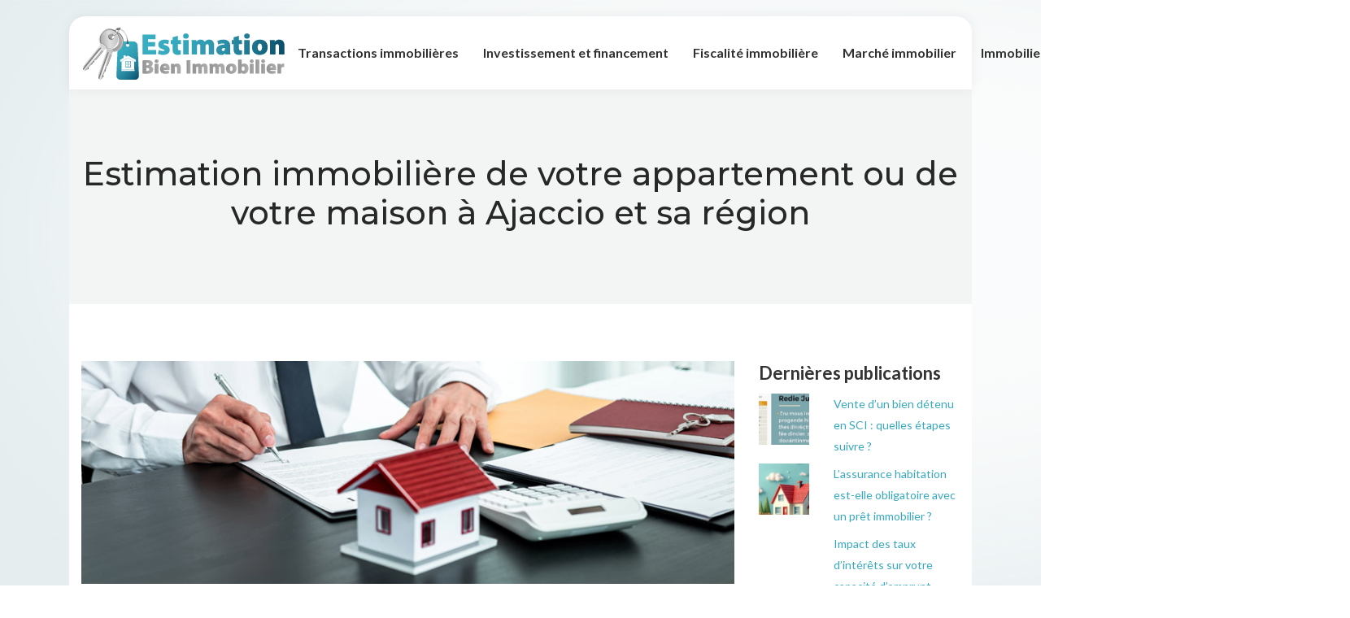

--- FILE ---
content_type: text/html; charset=UTF-8
request_url: https://www.estimationbienimmobilier.fr/estimation-immobiliere-de-votre-appartement-ou-de-votre-maison-a-ajaccio-et-sa-region/
body_size: 9417
content:
<!DOCTYPE html>
<html>
<head lang="fr-FR">
<meta charset="UTF-8">
<meta name="viewport" content="width=device-width">
<link rel="shortcut icon" href="/wp-content/uploads/2015/11/favicon-2-1.png" /><link val="be-coaching" ver="v 3.18.4" />
<meta name='robots' content='max-image-preview:large' />
<link rel='dns-prefetch' href='//stackpath.bootstrapcdn.com' />
<title>Comment estimer un bien immobilier à Ajaccio ?</title><meta name="description" content="Comment se fait l’estimation d’un bien immobilier dans la région d'Ajaccio et quels sont les étapes à suivre pour obtenir une estimation réussie ?"><link rel="alternate" title="oEmbed (JSON)" type="application/json+oembed" href="https://www.estimationbienimmobilier.fr/wp-json/oembed/1.0/embed?url=https%3A%2F%2Fwww.estimationbienimmobilier.fr%2Festimation-immobiliere-de-votre-appartement-ou-de-votre-maison-a-ajaccio-et-sa-region%2F" />
<link rel="alternate" title="oEmbed (XML)" type="text/xml+oembed" href="https://www.estimationbienimmobilier.fr/wp-json/oembed/1.0/embed?url=https%3A%2F%2Fwww.estimationbienimmobilier.fr%2Festimation-immobiliere-de-votre-appartement-ou-de-votre-maison-a-ajaccio-et-sa-region%2F&#038;format=xml" />
<style id='wp-img-auto-sizes-contain-inline-css' type='text/css'>
img:is([sizes=auto i],[sizes^="auto," i]){contain-intrinsic-size:3000px 1500px}
/*# sourceURL=wp-img-auto-sizes-contain-inline-css */
</style>
<style id='wp-block-library-inline-css' type='text/css'>
:root{--wp-block-synced-color:#7a00df;--wp-block-synced-color--rgb:122,0,223;--wp-bound-block-color:var(--wp-block-synced-color);--wp-editor-canvas-background:#ddd;--wp-admin-theme-color:#007cba;--wp-admin-theme-color--rgb:0,124,186;--wp-admin-theme-color-darker-10:#006ba1;--wp-admin-theme-color-darker-10--rgb:0,107,160.5;--wp-admin-theme-color-darker-20:#005a87;--wp-admin-theme-color-darker-20--rgb:0,90,135;--wp-admin-border-width-focus:2px}@media (min-resolution:192dpi){:root{--wp-admin-border-width-focus:1.5px}}.wp-element-button{cursor:pointer}:root .has-very-light-gray-background-color{background-color:#eee}:root .has-very-dark-gray-background-color{background-color:#313131}:root .has-very-light-gray-color{color:#eee}:root .has-very-dark-gray-color{color:#313131}:root .has-vivid-green-cyan-to-vivid-cyan-blue-gradient-background{background:linear-gradient(135deg,#00d084,#0693e3)}:root .has-purple-crush-gradient-background{background:linear-gradient(135deg,#34e2e4,#4721fb 50%,#ab1dfe)}:root .has-hazy-dawn-gradient-background{background:linear-gradient(135deg,#faaca8,#dad0ec)}:root .has-subdued-olive-gradient-background{background:linear-gradient(135deg,#fafae1,#67a671)}:root .has-atomic-cream-gradient-background{background:linear-gradient(135deg,#fdd79a,#004a59)}:root .has-nightshade-gradient-background{background:linear-gradient(135deg,#330968,#31cdcf)}:root .has-midnight-gradient-background{background:linear-gradient(135deg,#020381,#2874fc)}:root{--wp--preset--font-size--normal:16px;--wp--preset--font-size--huge:42px}.has-regular-font-size{font-size:1em}.has-larger-font-size{font-size:2.625em}.has-normal-font-size{font-size:var(--wp--preset--font-size--normal)}.has-huge-font-size{font-size:var(--wp--preset--font-size--huge)}.has-text-align-center{text-align:center}.has-text-align-left{text-align:left}.has-text-align-right{text-align:right}.has-fit-text{white-space:nowrap!important}#end-resizable-editor-section{display:none}.aligncenter{clear:both}.items-justified-left{justify-content:flex-start}.items-justified-center{justify-content:center}.items-justified-right{justify-content:flex-end}.items-justified-space-between{justify-content:space-between}.screen-reader-text{border:0;clip-path:inset(50%);height:1px;margin:-1px;overflow:hidden;padding:0;position:absolute;width:1px;word-wrap:normal!important}.screen-reader-text:focus{background-color:#ddd;clip-path:none;color:#444;display:block;font-size:1em;height:auto;left:5px;line-height:normal;padding:15px 23px 14px;text-decoration:none;top:5px;width:auto;z-index:100000}html :where(.has-border-color){border-style:solid}html :where([style*=border-top-color]){border-top-style:solid}html :where([style*=border-right-color]){border-right-style:solid}html :where([style*=border-bottom-color]){border-bottom-style:solid}html :where([style*=border-left-color]){border-left-style:solid}html :where([style*=border-width]){border-style:solid}html :where([style*=border-top-width]){border-top-style:solid}html :where([style*=border-right-width]){border-right-style:solid}html :where([style*=border-bottom-width]){border-bottom-style:solid}html :where([style*=border-left-width]){border-left-style:solid}html :where(img[class*=wp-image-]){height:auto;max-width:100%}:where(figure){margin:0 0 1em}html :where(.is-position-sticky){--wp-admin--admin-bar--position-offset:var(--wp-admin--admin-bar--height,0px)}@media screen and (max-width:600px){html :where(.is-position-sticky){--wp-admin--admin-bar--position-offset:0px}}

/*# sourceURL=wp-block-library-inline-css */
</style><style id='global-styles-inline-css' type='text/css'>
:root{--wp--preset--aspect-ratio--square: 1;--wp--preset--aspect-ratio--4-3: 4/3;--wp--preset--aspect-ratio--3-4: 3/4;--wp--preset--aspect-ratio--3-2: 3/2;--wp--preset--aspect-ratio--2-3: 2/3;--wp--preset--aspect-ratio--16-9: 16/9;--wp--preset--aspect-ratio--9-16: 9/16;--wp--preset--color--black: #000000;--wp--preset--color--cyan-bluish-gray: #abb8c3;--wp--preset--color--white: #ffffff;--wp--preset--color--pale-pink: #f78da7;--wp--preset--color--vivid-red: #cf2e2e;--wp--preset--color--luminous-vivid-orange: #ff6900;--wp--preset--color--luminous-vivid-amber: #fcb900;--wp--preset--color--light-green-cyan: #7bdcb5;--wp--preset--color--vivid-green-cyan: #00d084;--wp--preset--color--pale-cyan-blue: #8ed1fc;--wp--preset--color--vivid-cyan-blue: #0693e3;--wp--preset--color--vivid-purple: #9b51e0;--wp--preset--gradient--vivid-cyan-blue-to-vivid-purple: linear-gradient(135deg,rgb(6,147,227) 0%,rgb(155,81,224) 100%);--wp--preset--gradient--light-green-cyan-to-vivid-green-cyan: linear-gradient(135deg,rgb(122,220,180) 0%,rgb(0,208,130) 100%);--wp--preset--gradient--luminous-vivid-amber-to-luminous-vivid-orange: linear-gradient(135deg,rgb(252,185,0) 0%,rgb(255,105,0) 100%);--wp--preset--gradient--luminous-vivid-orange-to-vivid-red: linear-gradient(135deg,rgb(255,105,0) 0%,rgb(207,46,46) 100%);--wp--preset--gradient--very-light-gray-to-cyan-bluish-gray: linear-gradient(135deg,rgb(238,238,238) 0%,rgb(169,184,195) 100%);--wp--preset--gradient--cool-to-warm-spectrum: linear-gradient(135deg,rgb(74,234,220) 0%,rgb(151,120,209) 20%,rgb(207,42,186) 40%,rgb(238,44,130) 60%,rgb(251,105,98) 80%,rgb(254,248,76) 100%);--wp--preset--gradient--blush-light-purple: linear-gradient(135deg,rgb(255,206,236) 0%,rgb(152,150,240) 100%);--wp--preset--gradient--blush-bordeaux: linear-gradient(135deg,rgb(254,205,165) 0%,rgb(254,45,45) 50%,rgb(107,0,62) 100%);--wp--preset--gradient--luminous-dusk: linear-gradient(135deg,rgb(255,203,112) 0%,rgb(199,81,192) 50%,rgb(65,88,208) 100%);--wp--preset--gradient--pale-ocean: linear-gradient(135deg,rgb(255,245,203) 0%,rgb(182,227,212) 50%,rgb(51,167,181) 100%);--wp--preset--gradient--electric-grass: linear-gradient(135deg,rgb(202,248,128) 0%,rgb(113,206,126) 100%);--wp--preset--gradient--midnight: linear-gradient(135deg,rgb(2,3,129) 0%,rgb(40,116,252) 100%);--wp--preset--font-size--small: 13px;--wp--preset--font-size--medium: 20px;--wp--preset--font-size--large: 36px;--wp--preset--font-size--x-large: 42px;--wp--preset--spacing--20: 0.44rem;--wp--preset--spacing--30: 0.67rem;--wp--preset--spacing--40: 1rem;--wp--preset--spacing--50: 1.5rem;--wp--preset--spacing--60: 2.25rem;--wp--preset--spacing--70: 3.38rem;--wp--preset--spacing--80: 5.06rem;--wp--preset--shadow--natural: 6px 6px 9px rgba(0, 0, 0, 0.2);--wp--preset--shadow--deep: 12px 12px 50px rgba(0, 0, 0, 0.4);--wp--preset--shadow--sharp: 6px 6px 0px rgba(0, 0, 0, 0.2);--wp--preset--shadow--outlined: 6px 6px 0px -3px rgb(255, 255, 255), 6px 6px rgb(0, 0, 0);--wp--preset--shadow--crisp: 6px 6px 0px rgb(0, 0, 0);}:where(.is-layout-flex){gap: 0.5em;}:where(.is-layout-grid){gap: 0.5em;}body .is-layout-flex{display: flex;}.is-layout-flex{flex-wrap: wrap;align-items: center;}.is-layout-flex > :is(*, div){margin: 0;}body .is-layout-grid{display: grid;}.is-layout-grid > :is(*, div){margin: 0;}:where(.wp-block-columns.is-layout-flex){gap: 2em;}:where(.wp-block-columns.is-layout-grid){gap: 2em;}:where(.wp-block-post-template.is-layout-flex){gap: 1.25em;}:where(.wp-block-post-template.is-layout-grid){gap: 1.25em;}.has-black-color{color: var(--wp--preset--color--black) !important;}.has-cyan-bluish-gray-color{color: var(--wp--preset--color--cyan-bluish-gray) !important;}.has-white-color{color: var(--wp--preset--color--white) !important;}.has-pale-pink-color{color: var(--wp--preset--color--pale-pink) !important;}.has-vivid-red-color{color: var(--wp--preset--color--vivid-red) !important;}.has-luminous-vivid-orange-color{color: var(--wp--preset--color--luminous-vivid-orange) !important;}.has-luminous-vivid-amber-color{color: var(--wp--preset--color--luminous-vivid-amber) !important;}.has-light-green-cyan-color{color: var(--wp--preset--color--light-green-cyan) !important;}.has-vivid-green-cyan-color{color: var(--wp--preset--color--vivid-green-cyan) !important;}.has-pale-cyan-blue-color{color: var(--wp--preset--color--pale-cyan-blue) !important;}.has-vivid-cyan-blue-color{color: var(--wp--preset--color--vivid-cyan-blue) !important;}.has-vivid-purple-color{color: var(--wp--preset--color--vivid-purple) !important;}.has-black-background-color{background-color: var(--wp--preset--color--black) !important;}.has-cyan-bluish-gray-background-color{background-color: var(--wp--preset--color--cyan-bluish-gray) !important;}.has-white-background-color{background-color: var(--wp--preset--color--white) !important;}.has-pale-pink-background-color{background-color: var(--wp--preset--color--pale-pink) !important;}.has-vivid-red-background-color{background-color: var(--wp--preset--color--vivid-red) !important;}.has-luminous-vivid-orange-background-color{background-color: var(--wp--preset--color--luminous-vivid-orange) !important;}.has-luminous-vivid-amber-background-color{background-color: var(--wp--preset--color--luminous-vivid-amber) !important;}.has-light-green-cyan-background-color{background-color: var(--wp--preset--color--light-green-cyan) !important;}.has-vivid-green-cyan-background-color{background-color: var(--wp--preset--color--vivid-green-cyan) !important;}.has-pale-cyan-blue-background-color{background-color: var(--wp--preset--color--pale-cyan-blue) !important;}.has-vivid-cyan-blue-background-color{background-color: var(--wp--preset--color--vivid-cyan-blue) !important;}.has-vivid-purple-background-color{background-color: var(--wp--preset--color--vivid-purple) !important;}.has-black-border-color{border-color: var(--wp--preset--color--black) !important;}.has-cyan-bluish-gray-border-color{border-color: var(--wp--preset--color--cyan-bluish-gray) !important;}.has-white-border-color{border-color: var(--wp--preset--color--white) !important;}.has-pale-pink-border-color{border-color: var(--wp--preset--color--pale-pink) !important;}.has-vivid-red-border-color{border-color: var(--wp--preset--color--vivid-red) !important;}.has-luminous-vivid-orange-border-color{border-color: var(--wp--preset--color--luminous-vivid-orange) !important;}.has-luminous-vivid-amber-border-color{border-color: var(--wp--preset--color--luminous-vivid-amber) !important;}.has-light-green-cyan-border-color{border-color: var(--wp--preset--color--light-green-cyan) !important;}.has-vivid-green-cyan-border-color{border-color: var(--wp--preset--color--vivid-green-cyan) !important;}.has-pale-cyan-blue-border-color{border-color: var(--wp--preset--color--pale-cyan-blue) !important;}.has-vivid-cyan-blue-border-color{border-color: var(--wp--preset--color--vivid-cyan-blue) !important;}.has-vivid-purple-border-color{border-color: var(--wp--preset--color--vivid-purple) !important;}.has-vivid-cyan-blue-to-vivid-purple-gradient-background{background: var(--wp--preset--gradient--vivid-cyan-blue-to-vivid-purple) !important;}.has-light-green-cyan-to-vivid-green-cyan-gradient-background{background: var(--wp--preset--gradient--light-green-cyan-to-vivid-green-cyan) !important;}.has-luminous-vivid-amber-to-luminous-vivid-orange-gradient-background{background: var(--wp--preset--gradient--luminous-vivid-amber-to-luminous-vivid-orange) !important;}.has-luminous-vivid-orange-to-vivid-red-gradient-background{background: var(--wp--preset--gradient--luminous-vivid-orange-to-vivid-red) !important;}.has-very-light-gray-to-cyan-bluish-gray-gradient-background{background: var(--wp--preset--gradient--very-light-gray-to-cyan-bluish-gray) !important;}.has-cool-to-warm-spectrum-gradient-background{background: var(--wp--preset--gradient--cool-to-warm-spectrum) !important;}.has-blush-light-purple-gradient-background{background: var(--wp--preset--gradient--blush-light-purple) !important;}.has-blush-bordeaux-gradient-background{background: var(--wp--preset--gradient--blush-bordeaux) !important;}.has-luminous-dusk-gradient-background{background: var(--wp--preset--gradient--luminous-dusk) !important;}.has-pale-ocean-gradient-background{background: var(--wp--preset--gradient--pale-ocean) !important;}.has-electric-grass-gradient-background{background: var(--wp--preset--gradient--electric-grass) !important;}.has-midnight-gradient-background{background: var(--wp--preset--gradient--midnight) !important;}.has-small-font-size{font-size: var(--wp--preset--font-size--small) !important;}.has-medium-font-size{font-size: var(--wp--preset--font-size--medium) !important;}.has-large-font-size{font-size: var(--wp--preset--font-size--large) !important;}.has-x-large-font-size{font-size: var(--wp--preset--font-size--x-large) !important;}
/*# sourceURL=global-styles-inline-css */
</style>

<style id='classic-theme-styles-inline-css' type='text/css'>
/*! This file is auto-generated */
.wp-block-button__link{color:#fff;background-color:#32373c;border-radius:9999px;box-shadow:none;text-decoration:none;padding:calc(.667em + 2px) calc(1.333em + 2px);font-size:1.125em}.wp-block-file__button{background:#32373c;color:#fff;text-decoration:none}
/*# sourceURL=/wp-includes/css/classic-themes.min.css */
</style>
<link rel='stylesheet' id='default-css' href='https://www.estimationbienimmobilier.fr/wp-content/themes/factory-templates-3/style.css?ver=8ebf91363ece21a1936c243433fef0b3' type='text/css' media='all' />
<link rel='stylesheet' id='bootstrap4-css' href='https://www.estimationbienimmobilier.fr/wp-content/themes/factory-templates-3/css/bootstrap4/bootstrap.min.css?ver=8ebf91363ece21a1936c243433fef0b3' type='text/css' media='all' />
<link rel='stylesheet' id='font-awesome-css' href='https://stackpath.bootstrapcdn.com/font-awesome/4.7.0/css/font-awesome.min.css?ver=8ebf91363ece21a1936c243433fef0b3' type='text/css' media='all' />
<link rel='stylesheet' id='global-css' href='https://www.estimationbienimmobilier.fr/wp-content/themes/factory-templates-3/css/global.css?ver=8ebf91363ece21a1936c243433fef0b3' type='text/css' media='all' />
<link rel='stylesheet' id='style-css' href='https://www.estimationbienimmobilier.fr/wp-content/themes/factory-templates-3/css/template.css?ver=8ebf91363ece21a1936c243433fef0b3' type='text/css' media='all' />
<link rel='stylesheet' id='animate-css-css' href='https://www.estimationbienimmobilier.fr/wp-content/themes/factory-templates-3/includes/admin/css/animate.min.css?ver=8ebf91363ece21a1936c243433fef0b3' type='text/css' media='all' />
<script type="text/javascript" src="https://www.estimationbienimmobilier.fr/wp-content/themes/factory-templates-3/js/jquery.min.js?ver=8ebf91363ece21a1936c243433fef0b3" id="jquery-js"></script>
<link rel="https://api.w.org/" href="https://www.estimationbienimmobilier.fr/wp-json/" /><link rel="alternate" title="JSON" type="application/json" href="https://www.estimationbienimmobilier.fr/wp-json/wp/v2/posts/495" /><link rel="EditURI" type="application/rsd+xml" title="RSD" href="https://www.estimationbienimmobilier.fr/xmlrpc.php?rsd" />
<link rel="canonical" href="https://www.estimationbienimmobilier.fr/estimation-immobiliere-de-votre-appartement-ou-de-votre-maison-a-ajaccio-et-sa-region/" />
<link rel='shortlink' href='https://www.estimationbienimmobilier.fr/?p=495' />
<meta name="google-site-verification" content="AKccRbnCxJOoUGN68_OyUit8RqwZ3TK8IyaMPO9Ce0I" />
<meta name="google-site-verification" content="CjCE1aPBlOPLgXuJIVCjNzb8v9gKDFJSKSHWoOMlesw" />
<script>
  (function(i,s,o,g,r,a,m){i['GoogleAnalyticsObject']=r;i[r]=i[r]||function(){
  (i[r].q=i[r].q||[]).push(arguments)},i[r].l=1*new Date();a=s.createElement(o),
  m=s.getElementsByTagName(o)[0];a.async=1;a.src=g;m.parentNode.insertBefore(a,m)
  })(window,document,'script','https://www.google-analytics.com/analytics.js','ga');

  ga('create', 'UA-78234849-7', 'auto');
  ga('send', 'pageview');

</script><style type="text/css">
  
.default_color_background,.menu-bars{background-color : #36A8BD }
.default_color_text,a,h1 span,h2 span,h3 span,h4 span,h5 span,h6 span{color :#36A8BD }
.navigation li a,.navigation li.disabled,.navigation li.active a,.owl-dots .owl-dot.active span,.owl-dots .owl-dot:hover span{background-color: #36A8BD;}
.block-spc{border-color:#36A8BD}
.default_color_border{border-color : #36A8BD }
.fa-bars,.overlay-nav .close{color: #36A8BD;}
nav li a:after{background-color: #36A8BD;}
a{color : #36A8BD }
a:hover{color : #176782 }
.archive h2 a{color :#272727}
.scrolling-down{background-color:rgba(255,255,255,1);}
@media (max-width: 1199px){.main-menu{background-color:#ffffff;}}
.sub-menu,.sliding-menu{background-color:#FFFFFF;}
.main-menu{box-shadow: none;-moz-box-shadow: none;-webkit-box-shadow: none;}
.main-menu{padding : 20px 0px 0px 0px; }
.main-menu.scrolling-down{padding : 0px 0px!important; }
.main-menu.scrolling-down{-webkit-box-shadow: 0 2px 13px 0 rgba(0, 0, 0, .1);-moz-box-shadow: 0 2px 13px 0 rgba(0, 0, 0, .1);box-shadow: 0 2px 13px 0 rgba(0, 0, 0, .1);}   
nav li a{font-size:16px;}
nav li a{line-height:90px;}
nav li a{color:#313131!important;}
nav li:hover > a,.current-menu-item > a{color:#000000!important;}
.archive h1{color:#272727!important;}
.archive h1,.single h1{text-align:center!important;}
.single h1{color:#272727!important;}
.archive .readmore{background-color:#12A3BC;}
.archive .readmore{color:#ffffff;}
.archive .readmore:hover{background-color:#232323;}
.archive .readmore:hover{color:#fff;}
.archive .readmore{padding:10px 18px;}
.scrolling-down .logo-main{display: none;}
.scrolling-down .logo-sticky{display:inline-block;}
.home .post-content p a{color:#36A8BD}
.home .post-content p a:hover{color:#176782}
.subheader{padding:80px 0px}
footer{padding:80px 0 40px}
.single h2{font-size:22px!important}    
.single h3{font-size:18px!important}    
.single h4{font-size:15px!important}    
.single h5{font-size:15px!important}    
.single h6{font-size:15px!important}    
@media(max-width: 1024px){.main-menu.scrolling-down{position: fixed !important;}}
footer .footer-widget {
    font-size: 22px;
    line-height: 30px;
    font-weight: 600;
    color: #12A3BC;
    margin-bottom: 15px;
}
footer .textwidget p {
    font-size: 16px!important;
    line-height: 26px!important;

}
.widget_sidebar .sidebar-widget {
    line-height: 30px;
    font-weight: 600;
    padding-bottom: 10px;
    color: #333;
    font-size: 22px;
}
.textwidget img{
max-width: 100%;
}</style>
</head>
<body class="wp-singular post-template-default single single-post postid-495 single-format-standard wp-theme-factory-templates-3 catid-4 " style="background-image:url(/wp-content/uploads/2022/12/home_coaching_bg.jpg);">	
<div id="before-menu"></div><div class="normal-menu menu-to-right main-menu ">	
<div class="container">

<nav class="navbar navbar-expand-xl pl-0 pr-0">

<a id="logo" href="https://www.estimationbienimmobilier.fr">
<img class="logo-main" src="/wp-content/uploads/2015/11/estimation-bien-immobilier-1.png" alt="logo">
<img class="logo-sticky" src="/wp-content/uploads/2015/11/estimation-bien-immobilier-1.png" alt="logo"></a>
	


<button class="navbar-toggler" type="button" data-toggle="collapse" data-target="#navbarsExample06" aria-controls="navbarsExample06" aria-expanded="false" aria-label="Toggle navigation">
<span class="navbar-toggler-icon">
<div class="menu_btn">	
<div class="menu-bars"></div>
<div class="menu-bars"></div>
<div class="menu-bars"></div>
</div>
</span>
</button> 
<div class="collapse navbar-collapse" id="navbarsExample06">
<ul id="main-menu" class="navbar-nav ml-auto"><li id="menu-item-806" class="menu-item menu-item-type-taxonomy menu-item-object-category"><a href="https://www.estimationbienimmobilier.fr/transactions-immobilieres/">Transactions immobilières</a></li>
<li id="menu-item-804" class="menu-item menu-item-type-taxonomy menu-item-object-category current-post-ancestor current-menu-parent current-post-parent"><a href="https://www.estimationbienimmobilier.fr/investissement-et-financement/">Investissement et financement</a></li>
<li id="menu-item-802" class="menu-item menu-item-type-taxonomy menu-item-object-category"><a href="https://www.estimationbienimmobilier.fr/fiscalite-immobiliere/">Fiscalité immobilière</a></li>
<li id="menu-item-805" class="menu-item menu-item-type-taxonomy menu-item-object-category"><a href="https://www.estimationbienimmobilier.fr/marche-immobilier/">Marché immobilier</a></li>
<li id="menu-item-803" class="menu-item menu-item-type-taxonomy menu-item-object-category"><a href="https://www.estimationbienimmobilier.fr/immobilier-commercial/">Immobilier commercial</a></li>
<li id="menu-item-801" class="menu-item menu-item-type-taxonomy menu-item-object-category"><a href="https://www.estimationbienimmobilier.fr/estimation-et-expertise/">Estimation et expertise</a></li>
<li id="menu-item-800" class="menu-item menu-item-type-taxonomy menu-item-object-category"><a href="https://www.estimationbienimmobilier.fr/blog/">Blog</a></li>
</ul></div>
</nav>
</div>
</div>
<div class="main">
	<div class="subheader" style="background-position:top;background-color:#F3F4F4">
<div id="mask" style="background-color:#F3F4F4;"></div>	<div class="container"><h1 class="title">Estimation immobilière de votre appartement ou de votre maison à Ajaccio et sa région</h1></div>
</div>
<div class="container">
<div class="row">
<div class="post-data col-md-9 col-lg-9 col-xs-12">
<div class="post-thumb text-center">
<img width="880" height="300" src="https://www.estimationbienimmobilier.fr/wp-content/uploads/2021/11/estimation-immobiliere.jpg" class="attachment-post-large size-post-large wp-post-image" alt="Estimation immobilière" decoding="async" fetchpriority="high" srcset="https://www.estimationbienimmobilier.fr/wp-content/uploads/2021/11/estimation-immobiliere.jpg 880w, https://www.estimationbienimmobilier.fr/wp-content/uploads/2021/11/estimation-immobiliere-300x102.jpg 300w, https://www.estimationbienimmobilier.fr/wp-content/uploads/2021/11/estimation-immobiliere-768x262.jpg 768w, https://www.estimationbienimmobilier.fr/wp-content/uploads/2021/11/estimation-immobiliere-260x89.jpg 260w, https://www.estimationbienimmobilier.fr/wp-content/uploads/2021/11/estimation-immobiliere-50x17.jpg 50w, https://www.estimationbienimmobilier.fr/wp-content/uploads/2021/11/estimation-immobiliere-150x51.jpg 150w" sizes="(max-width: 880px) 100vw, 880px" /></div>
<div class="blog-post-content">
<p>Vous projetez de vendre votre bien immobilier ou de réaliser un rachat de crédit pour une procédure de divorce ou une demande des impôts ou simplement de connaitre son prix de vente potentiel ? Une estimation immobilière est un passage obligatoire ! Proposer un tarif juste qui reste en phase avec le marché et la réalité peut sembler compliqué. Vous pouvez donc faire appel à un professionnel du domaine pour estimer votre maison ou votre appartement. Vous avez aussi la possibilité d’estimer vous-même votre bien immobilier ; il est effectivement possible de réaliser une <strong>estimation gratuite</strong> de votre maison ou de votre appartement sur certains sites spécialisés.</p>
<h2>Les critères pour trouver le juste prix de votre bien immobilier</h2>
<p>Plusieurs éléments devront être pris en compte pour calculer la valeur de votre maison ou de votre appartement. Pour trouver le juste prix, il faudra étudier l’environnement du bien, tenir compte de ses caractéristiques et faire évaluer ses performances énergétiques. Les acheteurs évoquent souvent la situation géographique du bien immobilier. Les montants demandés peuvent effectivement varier pour deux biens similaires qui ne se trouvent pas dans la même zone. La situation du bien immobilier qui dépend des commodités, de la sécurité, tranquillité et situation économique du quartier sont pris en compte. L’exposition, la superficie, l’agencement devront aussi être pris en compte pour <strong>estimer mon bien</strong>. Parmi les critères indétrônables se trouvent même les équipements proposés comme l’ascenseur, le garage, les dépendances, le terrain, etc. <a href="https://kallisteconseil.fr/estimer-mon-bien-immobilier/">Rendez-vous sur le site de Kallisté Conseil, pour connaître le prix immobilier de votre bien à Ajaccio</a>.</p>
<h2>Comment estimer votre maison ou votre appartement vous-même ?</h2>
<p>Vous pouvez faire appel à un professionnel du domaine pour estimer votre appartement ou votre maison mais vous pouvez aussi réaliser l’estimation vous-même. Pour cela, vous pouvez utiliser les outils d’estimation en ligne, consulter les bases de données publiques concernant les transactions immobilières ou prendre en compte le baromètre des notaires. Le moyen le plus rapide et accessible pour une estimation gratuite de votre maison ou appartement est le simulateur en ligne. De nombreux acteurs vous orienteront à partir des ventes similaires qui ont lieu à proximité de votre bien immobilier et à partir de critères simples comme le niveau de rénovation, le nombre de pièces, la surface, l’adresse, etc. Vous pouvez aussi réaliser une <strong>estimation immobilière </strong>depuis le site des impôts en consultant le détail des données immobilières et foncières détenues par l’administration. Ces informations concernant les transactions immobilières qui ont été finalisées dans ces dernières années peuvent être consultées librement. Pour obtenir un tarif fiable exprimé au mètre carré, vous pouvez aussi vous rendre sur le site officiel des notaires. Les différents prix des biens immobiliers y sont indiqués pour vous aider à vous positionner par rapport au vôtre.</p>
<h2>Les erreurs à éviter lors de l’estimation d’un bien immobilier</h2>
<p>Pour rester le plus proche possible de ce qui se passe dans le marché immobilier, certaines erreurs sont à éviter. Parmi celles-ci on peut noter le fait de se baser sur le prix d’achat de votre bien immobilier, de fixer un prix selon un besoin financier ou de tenter de cacher les défauts de votre bien immobilier. Le marché de l’immobilier connait une rapide évolution et votre appartement ou votre maison évolue aussi au fil du temps. Si vous vous basez sur le prix d’achat du bien immobilier pour fixer le prix de vente, vous faites une erreur. Quel que soit votre projet, l’erreur la plus fréquente est de prendre pour mesure un besoin financier. De la sorte, vous risquerez de surévaluer votre maison ou appartement et donc de voir vos chances de réussir la transaction réduites. Enfin, les acheteurs vont toujours essayer de négocier à la baisse le prix surtout si vous n’avez pas clairement mentionné les éventuels défauts de votre bien immobilier.</p>






<div class="row nav-post-cat"><div class="col-6"><a href="https://www.estimationbienimmobilier.fr/structurer-un-credit-vendeur-immobilier-modalites-et-garanties/"><i class="fa fa-arrow-left" aria-hidden="true"></i>Structurer un crédit vendeur immobilier : modalités et garanties</a></div><div class="col-6"><a href="https://www.estimationbienimmobilier.fr/evolution-des-taux-de-credit-immobilier-analyse/"><i class="fa fa-arrow-left" aria-hidden="true"></i>Évolution des taux de crédit immobilier : analyse</a></div></div>
	
</div>


</div>
<div class="col-md-3 col-xs-12 col-lg-3">
<div class="sidebar">
<div class="widget-area">



<div class='widget_sidebar'><div class='sidebar-widget'>Dernières publications</div><div class='textwidget sidebar-ma'><a href="https://www.estimationbienimmobilier.fr/vente-d-un-bien-detenu-en-sci-quelles-etapes-suivre/"><div class="row mb-2"><div class="col-4"><img class="img-fluid" src="https://www.estimationbienimmobilier.fr/wp-content/uploads/2026/01/090120261767925643-150x150.webp" /></div><div class="col-8">Vente d&rsquo;un bien détenu en SCI : quelles étapes suivre ?</div></div></a><a href="https://www.estimationbienimmobilier.fr/l-assurance-habitation-est-elle-obligatoire-avec-un-pret-immobilier/"><div class="row mb-2"><div class="col-4"><img class="img-fluid" src="https://www.estimationbienimmobilier.fr/wp-content/uploads/2026/01/090120261767976337-150x150.webp" /></div><div class="col-8">L&rsquo;assurance habitation est-elle obligatoire avec un prêt immobilier ?</div></div></a><a href="https://www.estimationbienimmobilier.fr/impact-des-taux-d-interets-sur-votre-capacite-d-emprunt-immobilier/"><div class="row mb-2"><div class="col-4"><img class="img-fluid" src="" /></div><div class="col-8">Impact des taux d&rsquo;intérêts sur votre capacité d&#8217;emprunt immobilier</div></div></a><a href="https://www.estimationbienimmobilier.fr/le-t2-marseillais-analyse-du-marche-locatif-phoceen/"><div class="row mb-2"><div class="col-4"><img class="img-fluid" src="" /></div><div class="col-8">Le T2 marseillais : analyse du marché locatif phocéen</div></div></a><a href="https://www.estimationbienimmobilier.fr/ventes-par-adjudication-judiciaire-opportunites-et-risques-analyses/"><div class="row mb-2"><div class="col-4"><img class="img-fluid" src="" /></div><div class="col-8">Ventes par adjudication judiciaire : opportunités et risques analysés</div></div></a><a href="https://www.estimationbienimmobilier.fr/achat-d-un-bien-occupe-avantages-et-points-de-vigilance/"><div class="row mb-2"><div class="col-4"><img class="img-fluid" src="" /></div><div class="col-8">Achat d&rsquo;un bien occupé : avantages et points de vigilance</div></div></a></div></div></div><div class='widget_sidebar'><div class='sidebar-widget'>Sur le même thème</div><div class='textwidget sidebar-ma'><a href="https://www.estimationbienimmobilier.fr/comment-calculer-les-interets-d-un-pret/"><div class="row mb-2"><div class="col-4"><img class="img-fluid" src="" /></div><div class="col-8">Comment calculer les intérêts d&rsquo;un prêt ?</div></div></a><a href="https://www.estimationbienimmobilier.fr/chateaux-aux-encheres-le-guide-complet-pour-un-investissement-royal-et-risque/"><div class="row mb-2"><div class="col-4"><img class="img-fluid" src="" /></div><div class="col-8">Châteaux aux enchères : le guide complet pour un investissement royal (et risqué)</div></div></a><a href="https://www.estimationbienimmobilier.fr/strategies-gagnantes-pour-obtenir-un-financement-immobilier/"><div class="row mb-2"><div class="col-4"><img class="img-fluid" src="" /></div><div class="col-8">Stratégies gagnantes pour obtenir un financement immobilier</div></div></a><a href="https://www.estimationbienimmobilier.fr/comment-optimiser-la-gestion-d-une-sci-fonciere-pour-maximiser-ses-revenus/"><div class="row mb-2"><div class="col-4"><img class="img-fluid" src="" /></div><div class="col-8">Comment optimiser la gestion d&rsquo;une SCI foncière pour maximiser ses revenus?</div></div></a></div></div>
<style>
	.nav-post-cat .col-6 i{
		display: inline-block;
		position: absolute;
	}
	.nav-post-cat .col-6 a{
		position: relative;
	}
	.nav-post-cat .col-6:nth-child(1) a{
		padding-left: 18px;
		float: left;
	}
	.nav-post-cat .col-6:nth-child(1) i{
		left: 0;
	}
	.nav-post-cat .col-6:nth-child(2) a{
		padding-right: 18px;
		float: right;
	}
	.nav-post-cat .col-6:nth-child(2) i{
		transform: rotate(180deg);
		right: 0;
	}
	.nav-post-cat .col-6:nth-child(2){
		text-align: right;
	}
</style>




</div>
</div>
</div>
<script type="text/javascript">
$(document).ready(function() {
$( ".blog-post-content img" ).on( "click", function() {
var url_img = $(this).attr('src');
$('.img-fullscreen').html("<div><img src='"+url_img+"'></div>");
$('.img-fullscreen').fadeIn();
});
$('.img-fullscreen').on( "click", function() {
$(this).empty();
$('.img-fullscreen').hide();
});
});
</script>
</div>
  


</div>
</div>


<footer  style="background-color:#ffffff">
<div class="container">
<div class="row">
<div class="col-md-4 col-xs-12 w1">
<div class="widget_footer"><div class="footer-widget">Estimation immobilière : une bonne garantie</div>			<div class="textwidget"><p style="text-align: justify;">Pour pouvoir vendre un terrain ou une maison à sa juste valeur, il est conseillé au vendeur d’effectuer une estimation de bien immobilière. Pour l’acheteur, cette valorisation représente aussi une garantie de la régularité de l’achat. Ainsi, celui qui achète le bien immobilier peut être sûr qu’il a effectué un bon investissement.</p></div>
		</div></div>
<div class="col-md-4 col-xs-12 w2">
<div class="widget_footer"><div class="footer-widget">Estimation immobilière : une étape cruciale</div>			<div class="textwidget"><p style="text-align: justify;">De plus en plus de propriétaires immobiliers optent aujourd’hui pour la valorisation de sa propriété. Cette étape n’est pas obligatoire, mais elle revient nécessaire et présente plusieurs avantages pour un vendeur de bien immobilier. Malgré tout, la réalisation de cette procédure a aussi ses inconvénients.</p></div>
		</div></div>
<div class="col-md-4 col-xs-12 w3">
<div class="widget_footer"><div class="footer-widget">Estimation de bien immobilier : terrain</div>			<div class="textwidget"><p style="text-align: justify;">Une personne procède surtout à l’estimation de bien immobilier lorsqu’elle envisage de mettre cette propriété en vente. Cela inclut la valorisation du prix du terrain. Effectuer cette démarche permet souvent aux propriétaires de s’assurer qu’ils ont vendu leurs propriétés à un prix estimable.</p></div>
		</div></div>
</div>
</div>
<div class="to-top " id=""><a id='back_to_top'><i class='fa fa-angle-up' aria-hidden='true'></i></a></div></footer>

<script type="speculationrules">
{"prefetch":[{"source":"document","where":{"and":[{"href_matches":"/*"},{"not":{"href_matches":["/wp-*.php","/wp-admin/*","/wp-content/uploads/*","/wp-content/*","/wp-content/plugins/*","/wp-content/themes/factory-templates-3/*","/*\\?(.+)"]}},{"not":{"selector_matches":"a[rel~=\"nofollow\"]"}},{"not":{"selector_matches":".no-prefetch, .no-prefetch a"}}]},"eagerness":"conservative"}]}
</script>
<p class="text-center" style="margin-bottom: 0px"><a href="/plan-du-site/">Plan du site</a></p>	<script>
	jQuery(document).ready(function($){
		'use strict';
		if ( 'function' === typeof WOW ) {
			new WOW().init();
		}
	});
	</script>
	<script type="text/javascript" src="https://www.estimationbienimmobilier.fr/wp-content/themes/factory-templates-3/js/bootstrap.min.js" id="bootstrap4-js"></script>
<script type="text/javascript" src="https://www.estimationbienimmobilier.fr/wp-content/themes/factory-templates-3/includes/admin/js/wow.min.js" id="wow-js"></script>
<script type="text/javascript" src="https://www.estimationbienimmobilier.fr/wp-content/themes/factory-templates-3/js/rellax.min.js" id="rellax-js"></script>
<script type="text/javascript" src="https://www.estimationbienimmobilier.fr/wp-content/themes/factory-templates-3/js/default_script.js" id="default_script-js"></script>



<script type="text/javascript">
jQuery('.remove-margin-bottom').parent(".so-panel").css("margin-bottom","0px");

let calcScrollValue = () => {
  let scrollProgress = document.getElementById("progress");
  let progressValue = document.getElementById("back_to_top");
  let pos = document.documentElement.scrollTop;
  let calcHeight = document.documentElement.scrollHeight - document.documentElement.clientHeight;
  let scrollValue = Math.round((pos * 100) / calcHeight);
  if (pos > 500) {
    progressValue.style.display = "grid";
  } else {
    progressValue.style.display = "none";
  }
  scrollProgress.addEventListener("click", () => {
    document.documentElement.scrollTop = 0;
  });
  scrollProgress.style.background = `conic-gradient( ${scrollValue}%, #fff ${scrollValue}%)`;
};
window.onscroll = calcScrollValue;
window.onload = calcScrollValue;



</script>
<script type="text/javascript">
var nav = jQuery('.main-menu:not(.creative-menu-open)');
var menu_height = jQuery(".main-menu").height();  
jQuery(window).scroll(function () { 
if (jQuery(this).scrollTop() > 125) { 
nav.addClass("fixed-menu");
jQuery(".main-menu").addClass("scrolling-down");
jQuery("#before-menu").css("height",menu_height);
setTimeout(function(){ jQuery('.fixed-menu').css("top", "0"); },600)
} else {
jQuery(".main-menu").removeClass("scrolling-down");
nav.removeClass("fixed-menu");
jQuery("#before-menu").css("height","0px");
jQuery('.fixed-menu').css("top", "-200px");
nav.attr('style', '');
}
});
</script>


<div class="img-fullscreen"></div>

 

</body>
</html>   

--- FILE ---
content_type: text/css
request_url: https://www.estimationbienimmobilier.fr/wp-content/themes/factory-templates-3/css/template.css?ver=8ebf91363ece21a1936c243433fef0b3
body_size: 853
content:
@import url(https://fonts.googleapis.com/css2?family=Lato:wght@100;300;400;700;900&family=Montserrat:wght@100;200;300;400;500;600;700;800;900&display=swap);.border-btm,.slider{position:relative}.navbar,footer{box-shadow:0 0 15px rgba(0,0,0,.06)}body{font-family:Lato,sans-serif;font-size:16px;font-weight:400;line-height:26px;color:#626262;overflow-x:hidden;background-attachment:fixed!important}.navbar{padding:0 1rem!important;background:#fff;border-radius:20px 20px 0 0}nav li a{font-weight:700}.sliding-menu a,.sub-menu a{line-height:65px!important}.menu-item-has-children:after{top:32px!important;color:#333;content:"\f107 "!important}.footer-title p,.sidebar-title p,h1,h2,h3,h4,h5,h6{font-family:Montserrat,sans-serif!important}.footer-title .sow-headline{font-size:20px!important;line-height:28px!important;color:#272727;font-weight:600}.textwidget .footer-text,footer .textwidget p{font-size:18px!important;line-height:28px!important;color:#444!important}.main-menu .ml-auto,.main-menu .mx-auto{margin-left:auto!important;margin-right:auto!important}.slider{max-height:700px}.round-img img{border-radius:50%;max-width:50%!important}.border-btm::before{position:absolute;content:"";background-color:#db3a1b;height:1px;width:50%;margin:0 auto;left:0;right:0;bottom:0}footer{border-top:4px solid #e4edee;margin-bottom:25px!important;border-radius:0 0 12px 12px}.subheader,footer{max-width:1110px;margin:0 auto;background-color:#fff}body:not(.home) .main>.container>div{background-color:#fff!important;padding:80px 0;margin:-10px 0 -60px}.single h2,.single h3,.single h4,.single h5,.single h6{font-size:24px}.archive .readmore{border-radius:2px;font-weight:660}footer .copyright{border-top:none;padding:30px 50px;margin-top:60px;text-align:center;color:#fff}.sidebar1,.sidebar2,.sidebar3{padding:30px 15px;background:#fcfcfc;margin-bottom:30px}.sidebar1{border-top:5px solid #db3a1b}body:not(.home) .main{padding-bottom:90px}footer #back_to_top{bottom:4%!important;right:2.5%!important}.archive h2{font-size:24px!important;line-height:32px!important}.main-menu.scrolling-down .navbar{border-radius:0!important;box-shadow:none!important}@media screen and (max-width:1024px){nav li a{line-height:65px!important}.navbar{padding:.8rem 1rem!important;border-radius:0;box-shadow:none}.sliding-menu,.sub-menu{background:#f5f5f5!important;margin-left:11px!important;padding-left:11px!important}.menu-item-has-children:after{top:18px!important}.archive h1,.single h1{top:0}.slider{max-height:680px}.subheader{padding:80px 0!important}.full-height{height:70vh}}@media screen and (max-width:960px){.home h1{line-height:50px!important;font-size:40px!important}.home h2{line-height:32px!important;font-size:25px!important}}@media screen and (max-width:375px){.main-menu .pl-5,.main-menu .px-5{padding-left:1rem!important}.main-menu .pr-5,.main-menu .px-5{padding-right:1rem!important}.full-height{height:80vh;align-items:center!important;justify-content:center!important}}

--- FILE ---
content_type: text/plain
request_url: https://www.google-analytics.com/j/collect?v=1&_v=j102&a=1944077962&t=pageview&_s=1&dl=https%3A%2F%2Fwww.estimationbienimmobilier.fr%2Festimation-immobiliere-de-votre-appartement-ou-de-votre-maison-a-ajaccio-et-sa-region%2F&ul=en-us%40posix&dt=Comment%20estimer%20un%20bien%20immobilier%20%C3%A0%20Ajaccio%C2%A0%3F&sr=1280x720&vp=1280x720&_u=IEBAAEABAAAAACAAI~&jid=1741337761&gjid=556074090&cid=2004265576.1768973211&tid=UA-78234849-7&_gid=1107016999.1768973211&_r=1&_slc=1&z=1550287634
body_size: -455
content:
2,cG-3TTSRBLGZV